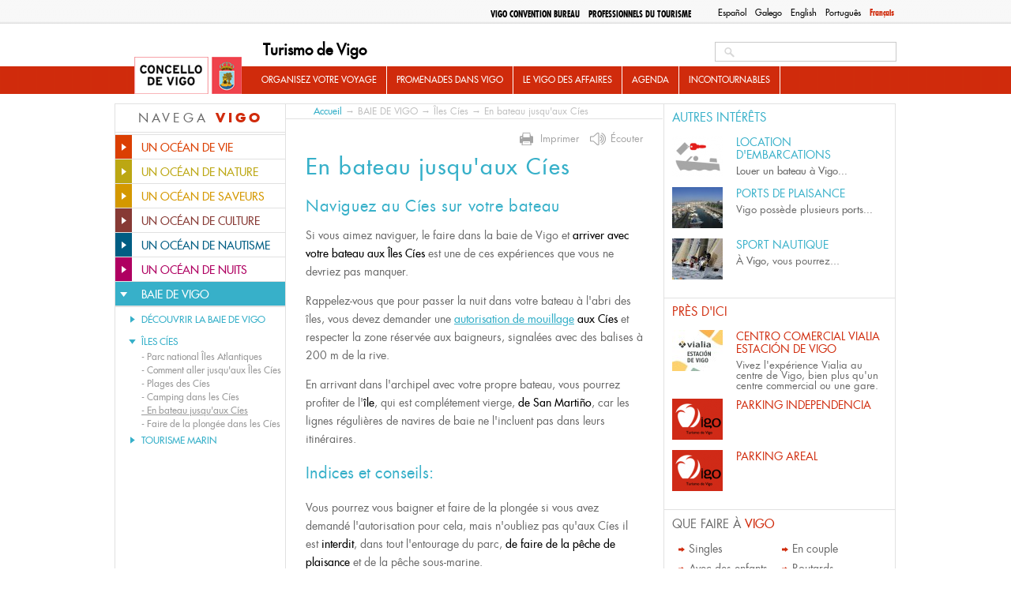

--- FILE ---
content_type: text/html; charset=utf-8
request_url: https://turismodevigo.org/fr/en-bateau-jusquaux-cies
body_size: 14876
content:
<!DOCTYPE html>
<html lang="fr" dir="ltr">


<head>

  <meta charset="utf-8" />
<link rel="shortcut icon" href="https://turismodevigo.org/sites/turismodevigo/themes/turismovigo/favicon.ico" type="image/vnd.microsoft.icon" />
<meta name="description" content="Si vous aimez naviguer, le faire dans la baie de Vigo et arriver avec votre bateau aux Îles Cíes est une de ces expériences que vous ne devriez pas manquer.Rappelez-vous que pour passer la nuit dans votre bateau à l&#039;abri des îles, vous devez demander une autorisation de mouillage aux Cíes et respecter la zone réservée aux baigneurs, signalées avec des balises à 200 m de la" />
<meta name="generator" content="Drupal 7 (https://www.drupal.org)" />
<link rel="canonical" href="https://turismodevigo.org/fr/en-bateau-jusquaux-cies" />
<link rel="shortlink" href="https://turismodevigo.org/fr/node/6757" />
<meta property="og:site_name" content="Turismo de Vigo" />
<meta property="og:type" content="article" />
<meta property="og:url" content="https://turismodevigo.org/fr/en-bateau-jusquaux-cies" />
<meta property="og:title" content="En bateau jusqu&#039;aux Cíes" />
<meta property="og:description" content="Si vous aimez naviguer, le faire dans la baie de Vigo et arriver avec votre bateau aux Îles Cíes est une de ces expériences que vous ne devriez pas manquer.Rappelez-vous que pour passer la nuit dans votre bateau à l&#039;abri des îles, vous devez demander une autorisation de mouillage aux Cíes et respecter la zone réservée aux baigneurs, signalées avec des balises à 200 m de la rive.En arrivant dans l&#039;archipel avec votre propre bateau, vous pourrez profiter de l&#039;île, qui est complétement vierge, de San Martiño, car les lignes régulières de navires de baie ne l&#039;incluent pas dans leurs itinéraires." />
<meta property="og:updated_time" content="2022-10-13T12:52:03+02:00" />
<meta property="article:published_time" content="2012-10-18T18:31:29+02:00" />
<meta property="article:modified_time" content="2022-10-13T12:52:03+02:00" />
  <title>En bateau jusqu'aux Cíes | Turismo de Vigo</title>
  <style type="text/css" media="all">
@import url("https://turismodevigo.org/modules/system/system.base.css?rlqt08");
@import url("https://turismodevigo.org/modules/system/system.menus.css?rlqt08");
@import url("https://turismodevigo.org/modules/system/system.messages.css?rlqt08");
@import url("https://turismodevigo.org/modules/system/system.theme.css?rlqt08");
</style>
<style type="text/css" media="all">
@import url("https://turismodevigo.org/modules/book/book.css?rlqt08");
@import url("https://turismodevigo.org/sites/all/modules/calendar/css/calendar_multiday.css?rlqt08");
@import url("https://turismodevigo.org/modules/field/theme/field.css?rlqt08");
@import url("https://turismodevigo.org/sites/all/modules/i18n_menu_overview/css/i18n_menu_overview.css?rlqt08");
@import url("https://turismodevigo.org/modules/node/node.css?rlqt08");
@import url("https://turismodevigo.org/sites/all/modules/media/modules/media_wysiwyg/css/media_wysiwyg.base.css?rlqt08");
</style>
<style type="text/css" media="all">
@import url("https://turismodevigo.org/sites/all/modules/ctools/css/ctools.css?rlqt08");
@import url("https://turismodevigo.org/sites/all/libraries/fancybox/source/jquery.fancybox.css?rlqt08");
@import url("https://turismodevigo.org/sites/all/modules/ie6nomore/ie6nomore.css?rlqt08");
@import url("https://turismodevigo.org/modules/locale/locale.css?rlqt08");
@import url("https://turismodevigo.org/sites/all/modules/custom_search/custom_search.css?rlqt08");
@import url("https://turismodevigo.org/sites/turismodevigo/files/less/tdv_blocks.gCXmkjJ7Sl42-2n9iCjEntBcBRs30QkihySV5cB9b_8.css?rlqt08");
</style>
<link type="text/css" rel="stylesheet" href="https://fonts.googleapis.com/css?family=Open+Sans:400,700&amp;rlqt08" media="all" />
<style type="text/css" media="all">
@import url("https://turismodevigo.org/sites/turismodevigo/files/less/tdv_youtube.IXX7hrtJSyIe5_2T-r9xY9DIQ8sgT7ji983H2FJIWIQ.css?rlqt08");
@import url("https://turismodevigo.org/sites/all/libraries/leaflet/leaflet.css?rlqt08");
</style>
<style type="text/css" media="all">
@import url("https://turismodevigo.org/sites/turismodevigo/themes/turismovigo/css/reset.css?rlqt08");
@import url("https://turismodevigo.org/sites/turismodevigo/themes/turismovigo/css/fontface.css?rlqt08");
@import url("https://turismodevigo.org/sites/turismodevigo/themes/turismovigo/css/layout.css?rlqt08");
@import url("https://turismodevigo.org/sites/turismodevigo/themes/turismovigo/css/header.css?rlqt08");
@import url("https://turismodevigo.org/sites/turismodevigo/themes/turismovigo/css/search.css?rlqt08");
@import url("https://turismodevigo.org/sites/turismodevigo/themes/turismovigo/css/navigation.css?rlqt08");
@import url("https://turismodevigo.org/sites/turismodevigo/themes/turismovigo/css/highlighted.css?rlqt08");
@import url("https://turismodevigo.org/sites/turismodevigo/themes/turismovigo/css/sidebar-first.css?rlqt08");
@import url("https://turismodevigo.org/sites/turismodevigo/themes/turismovigo/css/content.css?rlqt08");
@import url("https://turismodevigo.org/sites/turismodevigo/themes/turismovigo/css/block-subsections.css?rlqt08");
@import url("https://turismodevigo.org/sites/turismodevigo/themes/turismovigo/css/breadcrumb.css?rlqt08");
@import url("https://turismodevigo.org/sites/turismodevigo/themes/turismovigo/css/sidebar-second.css?rlqt08");
@import url("https://turismodevigo.org/sites/turismodevigo/themes/turismovigo/css/db-views.css?rlqt08");
@import url("https://turismodevigo.org/sites/turismodevigo/themes/turismovigo/css/featured.css?rlqt08");
@import url("https://turismodevigo.org/sites/turismodevigo/themes/turismovigo/css/essential.css?rlqt08");
@import url("https://turismodevigo.org/sites/turismodevigo/themes/turismovigo/css/events.css?rlqt08");
@import url("https://turismodevigo.org/sites/turismodevigo/themes/turismovigo/css/front-blocks.css?rlqt08");
@import url("https://turismodevigo.org/sites/turismodevigo/themes/turismovigo/css/bottom.css?rlqt08");
@import url("https://turismodevigo.org/sites/turismodevigo/themes/turismovigo/css/footer.css?rlqt08");
@import url("https://turismodevigo.org/sites/turismodevigo/themes/turismovigo/css/pager.css?rlqt08");
@import url("https://turismodevigo.org/sites/turismodevigo/themes/turismovigo/css/forms.css?rlqt08");
@import url("https://turismodevigo.org/sites/turismodevigo/themes/turismovigo/css/zone20.css?rlqt08");
@import url("https://turismodevigo.org/sites/turismodevigo/themes/turismovigo/css/vigo-a-tu-medida.css?rlqt08");
@import url("https://turismodevigo.org/sites/turismodevigo/themes/turismovigo/css/que-hacer-en-vigo.css?rlqt08");
@import url("https://turismodevigo.org/sites/turismodevigo/themes/turismovigo/css/views.css?rlqt08");
@import url("https://turismodevigo.org/sites/turismodevigo/themes/turismovigo/css/user.css?rlqt08");
@import url("https://turismodevigo.org/sites/turismodevigo/themes/turismovigo/js/jquery-print-preview-plugin/src/css/print-preview.css?rlqt08");
</style>
<style type="text/css" media="print">
@import url("https://turismodevigo.org/sites/turismodevigo/themes/turismovigo/css/print.css?rlqt08");
</style>
  <script type="text/javascript" src="https://turismodevigo.org/sites/all/modules/jquery_update/replace/jquery/1.7/jquery.min.js?v=1.7.2"></script>
<script type="text/javascript" src="https://turismodevigo.org/misc/jquery-extend-3.4.0.js?v=1.7.2"></script>
<script type="text/javascript" src="https://turismodevigo.org/misc/jquery-html-prefilter-3.5.0-backport.js?v=1.7.2"></script>
<script type="text/javascript" src="https://turismodevigo.org/misc/jquery.once.js?v=1.2"></script>
<script type="text/javascript" src="https://turismodevigo.org/misc/drupal.js?rlqt08"></script>
<script type="text/javascript" src="https://turismodevigo.org/sites/turismodevigo/modules/eu_cookie_compliance/js/jquery.cookie-1.4.1.min.js?v=1.4.1"></script>
<script type="text/javascript" src="https://turismodevigo.org/sites/all/modules/jquery_update/replace/misc/jquery.form.min.js?v=2.69"></script>
<script type="text/javascript" src="https://turismodevigo.org/misc/ajax.js?v=7.92"></script>
<script type="text/javascript" src="https://turismodevigo.org/sites/all/modules/jquery_update/js/jquery_update.js?v=0.0.1"></script>
<script type="text/javascript" src="https://turismodevigo.org/sites/all/modules/admin_menu/admin_devel/admin_devel.js?rlqt08"></script>
<script type="text/javascript" src="https://turismodevigo.org/sites/turismodevigo/files/languages/fr_dIqZ7qGTL5mq5ZpZkWrm0ThM5LS4Z0Hw1iCbu-hlWOk.js?rlqt08"></script>
<script type="text/javascript" src="https://turismodevigo.org/sites/all/modules/fancybox/fancybox.js?rlqt08"></script>
<script type="text/javascript" src="https://turismodevigo.org/sites/all/libraries/fancybox/source/jquery.fancybox.pack.js?rlqt08"></script>
<script type="text/javascript" src="https://turismodevigo.org/sites/all/modules/ie6nomore/ie6nomore.js?rlqt08"></script>
<script type="text/javascript" src="https://turismodevigo.org/sites/all/modules/custom_search/js/custom_search.js?rlqt08"></script>
<script type="text/javascript" src="https://turismodevigo.org/sites/all/modules/views/js/base.js?rlqt08"></script>
<script type="text/javascript" src="https://turismodevigo.org/misc/progress.js?v=7.92"></script>
<script type="text/javascript" src="https://turismodevigo.org/sites/all/modules/views/js/ajax_view.js?rlqt08"></script>
<script type="text/javascript" src="https://turismodevigo.org/sites/all/modules/google_analytics/googleanalytics.js?rlqt08"></script>
<script type="text/javascript">
<!--//--><![CDATA[//><!--
(function(i,s,o,g,r,a,m){i["GoogleAnalyticsObject"]=r;i[r]=i[r]||function(){(i[r].q=i[r].q||[]).push(arguments)},i[r].l=1*new Date();a=s.createElement(o),m=s.getElementsByTagName(o)[0];a.async=1;a.src=g;m.parentNode.insertBefore(a,m)})(window,document,"script","https://www.google-analytics.com/analytics.js","ga");ga("create", "UA-5017968-2", {"cookieDomain":"auto"});ga("send", "pageview");
//--><!]]>
</script>
<script type="text/javascript" src="https://turismodevigo.org/sites/all/modules/fb_likebox/fb_likebox.js?rlqt08"></script>
<script type="text/javascript" src="https://turismodevigo.org/sites/all/libraries/leaflet/leaflet.js?rlqt08"></script>
<script type="text/javascript" src="//accesible-www-turismo.vigo.org/i4tservice/jscm_loader.js" async="async"></script>
<script type="text/javascript" src="https://turismodevigo.org/sites/all/libraries/leaflet-omnivore/leaflet-omnivore.min.js?rlqt08"></script>
<script type="text/javascript" src="https://turismodevigo.org/sites/turismodevigo/themes/turismovigo/js/jquery-print-preview-plugin/src/jquery.print-preview.js?rlqt08"></script>
<script type="text/javascript" src="https://turismodevigo.org/sites/turismodevigo/themes/turismovigo/js/jquery.hoverIntent.minified.js?rlqt08"></script>
<script type="text/javascript" src="https://turismodevigo.org/sites/turismodevigo/themes/turismovigo/js/jquery.cycle.all.js?rlqt08"></script>
<script type="text/javascript" src="https://turismodevigo.org/sites/turismodevigo/themes/turismovigo/js/global.js?rlqt08"></script>
<script type="text/javascript" src="https://turismodevigo.org/sites/turismodevigo/themes/turismovigo/js/menutree.js?rlqt08"></script>
<script type="text/javascript" src="https://turismodevigo.org/sites/turismodevigo/themes/turismovigo/js/front.js?rlqt08"></script>
<script type="text/javascript" src="https://turismodevigo.org/sites/turismodevigo/themes/turismovigo/js/navigation.js?rlqt08"></script>
<script type="text/javascript" src="https://turismodevigo.org/sites/turismodevigo/themes/turismovigo/js/essential.js?rlqt08"></script>
<script type="text/javascript">
<!--//--><![CDATA[//><!--
jQuery.extend(Drupal.settings, {"basePath":"\/","pathPrefix":"fr\/","setHasJsCookie":0,"ajaxPageState":{"theme":"turismovigo","theme_token":"PzwMr8C5vjipmvVeH_hy0SH0D8lAthkBeC_UDR49aJI","jquery_version":"1.7","js":{"sites\/all\/modules\/jquery_update\/replace\/jquery\/1.7\/jquery.min.js":1,"misc\/jquery-extend-3.4.0.js":1,"misc\/jquery-html-prefilter-3.5.0-backport.js":1,"misc\/jquery.once.js":1,"misc\/drupal.js":1,"sites\/turismodevigo\/modules\/eu_cookie_compliance\/js\/jquery.cookie-1.4.1.min.js":1,"sites\/all\/modules\/jquery_update\/replace\/misc\/jquery.form.min.js":1,"misc\/ajax.js":1,"sites\/all\/modules\/jquery_update\/js\/jquery_update.js":1,"sites\/all\/modules\/admin_menu\/admin_devel\/admin_devel.js":1,"public:\/\/languages\/fr_dIqZ7qGTL5mq5ZpZkWrm0ThM5LS4Z0Hw1iCbu-hlWOk.js":1,"sites\/all\/modules\/fancybox\/fancybox.js":1,"sites\/all\/libraries\/fancybox\/source\/jquery.fancybox.pack.js":1,"sites\/all\/modules\/ie6nomore\/ie6nomore.js":1,"sites\/all\/modules\/custom_search\/js\/custom_search.js":1,"sites\/all\/modules\/views\/js\/base.js":1,"misc\/progress.js":1,"sites\/all\/modules\/views\/js\/ajax_view.js":1,"sites\/all\/modules\/google_analytics\/googleanalytics.js":1,"0":1,"sites\/all\/modules\/fb_likebox\/fb_likebox.js":1,"sites\/all\/libraries\/leaflet\/leaflet.js":1,"\/\/accesible-www-turismo.vigo.org\/i4tservice\/jscm_loader.js":1,"sites\/all\/libraries\/leaflet-omnivore\/leaflet-omnivore.min.js":1,"sites\/turismodevigo\/themes\/turismovigo\/js\/jquery-print-preview-plugin\/src\/jquery.print-preview.js":1,"sites\/turismodevigo\/themes\/turismovigo\/js\/jquery.hoverIntent.minified.js":1,"sites\/turismodevigo\/themes\/turismovigo\/js\/jquery.cycle.all.js":1,"sites\/turismodevigo\/themes\/turismovigo\/js\/global.js":1,"sites\/turismodevigo\/themes\/turismovigo\/js\/menutree.js":1,"sites\/turismodevigo\/themes\/turismovigo\/js\/front.js":1,"sites\/turismodevigo\/themes\/turismovigo\/js\/navigation.js":1,"sites\/turismodevigo\/themes\/turismovigo\/js\/essential.js":1},"css":{"modules\/system\/system.base.css":1,"modules\/system\/system.menus.css":1,"modules\/system\/system.messages.css":1,"modules\/system\/system.theme.css":1,"modules\/book\/book.css":1,"sites\/all\/modules\/calendar\/css\/calendar_multiday.css":1,"modules\/field\/theme\/field.css":1,"sites\/all\/modules\/i18n_menu_overview\/css\/i18n_menu_overview.css":1,"modules\/node\/node.css":1,"modules\/search\/search.css":1,"modules\/user\/user.css":1,"sites\/all\/modules\/views\/css\/views.css":1,"sites\/all\/modules\/media\/modules\/media_wysiwyg\/css\/media_wysiwyg.base.css":1,"sites\/all\/modules\/ctools\/css\/ctools.css":1,"sites\/all\/libraries\/fancybox\/source\/jquery.fancybox.css":1,"sites\/all\/modules\/ie6nomore\/ie6nomore.css":1,"modules\/locale\/locale.css":1,"sites\/all\/modules\/custom_search\/custom_search.css":1,"sites\/turismodevigo\/themes\/turismovigo\/css\/tdv_blocks.css.less":1,"https:\/\/fonts.googleapis.com\/css?family=Open+Sans:400,700":1,"sites\/turismodevigo\/themes\/turismovigo\/css\/tdv_youtube.css.less":1,"sites\/all\/libraries\/leaflet\/leaflet.css":1,"sites\/turismodevigo\/themes\/turismovigo\/css\/reset.css":1,"sites\/turismodevigo\/themes\/turismovigo\/css\/fontface.css":1,"sites\/turismodevigo\/themes\/turismovigo\/css\/layout.css":1,"sites\/turismodevigo\/themes\/turismovigo\/css\/header.css":1,"sites\/turismodevigo\/themes\/turismovigo\/css\/search.css":1,"sites\/turismodevigo\/themes\/turismovigo\/css\/navigation.css":1,"sites\/turismodevigo\/themes\/turismovigo\/css\/highlighted.css":1,"sites\/turismodevigo\/themes\/turismovigo\/css\/sidebar-first.css":1,"sites\/turismodevigo\/themes\/turismovigo\/css\/content.css":1,"sites\/turismodevigo\/themes\/turismovigo\/css\/block-subsections.css":1,"sites\/turismodevigo\/themes\/turismovigo\/css\/breadcrumb.css":1,"sites\/turismodevigo\/themes\/turismovigo\/css\/sidebar-second.css":1,"sites\/turismodevigo\/themes\/turismovigo\/css\/db-views.css":1,"sites\/turismodevigo\/themes\/turismovigo\/css\/featured.css":1,"sites\/turismodevigo\/themes\/turismovigo\/css\/essential.css":1,"sites\/turismodevigo\/themes\/turismovigo\/css\/events.css":1,"sites\/turismodevigo\/themes\/turismovigo\/css\/front-blocks.css":1,"sites\/turismodevigo\/themes\/turismovigo\/css\/bottom.css":1,"sites\/turismodevigo\/themes\/turismovigo\/css\/footer.css":1,"sites\/turismodevigo\/themes\/turismovigo\/css\/pager.css":1,"sites\/turismodevigo\/themes\/turismovigo\/css\/forms.css":1,"sites\/turismodevigo\/themes\/turismovigo\/css\/zone20.css":1,"sites\/turismodevigo\/themes\/turismovigo\/css\/vigo-a-tu-medida.css":1,"sites\/turismodevigo\/themes\/turismovigo\/css\/que-hacer-en-vigo.css":1,"sites\/turismodevigo\/themes\/turismovigo\/css\/views.css":1,"sites\/turismodevigo\/themes\/turismovigo\/css\/user.css":1,"sites\/turismodevigo\/themes\/turismovigo\/js\/jquery-print-preview-plugin\/src\/css\/print-preview.css":1,"sites\/turismodevigo\/themes\/turismovigo\/css\/print.css":1}},"fancybox":{"options":{"padding":10,"width":425,"height":355}},"custom_search":{"form_target":"_self","solr":0},"better_exposed_filters":{"views":{"relacionado":{"displays":{"block":{"filters":[]}}},"cercano":{"displays":{"block":{"filters":[]}}},"news":{"displays":{"block":{"filters":[]}}},"tweets":{"displays":{"block":{"filters":[]}}}}},"views":{"ajax_path":"\/fr\/views\/ajax","ajaxViews":{"views_dom_id:169e0b81f7622b5820dd24693f94667f":{"view_name":"news","view_display_id":"block","view_args":"","view_path":"node\/6757","view_base_path":"actualidad","view_dom_id":"169e0b81f7622b5820dd24693f94667f","pager_element":"1"}}},"urlIsAjaxTrusted":{"\/fr\/views\/ajax":true,"\/fr\/en-bateau-jusquaux-cies":true},"googleanalytics":{"trackOutbound":1,"trackMailto":1,"trackDownload":1,"trackDownloadExtensions":"7z|aac|arc|arj|asf|asx|avi|bin|csv|doc(x|m)?|dot(x|m)?|exe|flv|gif|gz|gzip|hqx|jar|jpe?g|js|mp(2|3|4|e?g)|mov(ie)?|msi|msp|pdf|phps|png|ppt(x|m)?|pot(x|m)?|pps(x|m)?|ppam|sld(x|m)?|thmx|qtm?|ra(m|r)?|sea|sit|tar|tgz|torrent|txt|wav|wma|wmv|wpd|xls(x|m|b)?|xlt(x|m)|xlam|xml|z|zip"},"fb_likebox_app_id":"","fb_likebox_language":"en_EN","path_to_images":"\/sites\/turismodevigo\/themes\/turismovigo\/i"});
//--><!]]>
</script>
  <link media="print" type="text/css" rel="stylesheet" href="https://turismodevigo.org/sites/turismodevigo/themes/turismovigo/css/print.css"></head>
<body class="html not-front not-logged-in two-sidebars page-node page-node- page-node-6757 node-type-page i18n-fr menu-mar-vigo-ria" >

    

<div id="page-wrapper" class="	" ><div id="page">
	<header id="header-wrapper" role="banner">
		<div class="center">
			<div id="top">
				<div class="section clearfix" >
					  <div class="region region-top">
    <div id="block-locale-language" class="block block-locale">

    
        
    
  
  <div class="content">
    <ul class="language-switcher-locale-url"><li class="es first"><a href="/es/en-barco-cies" class="language-link" xml:lang="es" title="En barco a Cíes">Español</a></li>
<li class="gl"><a href="/gl/en-barco-cies" class="language-link" xml:lang="gl" title="En barco a Cíes">Galego</a></li>
<li class="en"><a href="/en/cies-islands-boat" class="language-link" xml:lang="en" title="The Cíes Islands by boat">English</a></li>
<li class="pt-pt"><a href="/pt-pt/de-barco-cies" class="language-link" xml:lang="pt-pt" title="De barco a Cíes">Português</a></li>
<li class="fr last active"><a href="/fr/en-bateau-jusquaux-cies" class="language-link active" xml:lang="fr" title="En bateau jusqu&#039;aux Cíes">Français</a></li>
</ul>  </div> <!-- /.content -->

</div> <!-- /.block -->
<div id="block-menu-block-7" class="block block-menu-block">

    
        
    
  
  <div class="content">
    <div class="menu-block-wrapper menu-block-7 menu-name-menu-top-menu parent-mlid-0 menu-level-1">
  <ul class="menu"><li class="first leaf menu-mlid-12453 odd"><a href="/fr/vigo-convention-bureau" class="professionals">Vigo Convention Bureau </a></li><li class="last leaf has-children menu-mlid-12454 professionals even"><a href="/fr/professionnels-du-tourisme" class="professionals">Professionnels du tourisme</a></li></ul></div>
  </div> <!-- /.content -->

</div> <!-- /.block -->
  </div>
				</div>
			</div>

			<a href="/fr" title="Accueil" rel="home" id="logo">
        		<img src="/sites/turismodevigo/themes/turismovigo/i/logo.jpg" alt="Accueil" />
      		</a>

			      			<div id="name-and-slogan">
        			        					          					            				<div id="site-name"><strong>
	              					<a href="/fr" title="Accueil" rel="home"><span>Turismo de Vigo</span></a>
	            				</strong></div>
	          					          			        			
        			      			</div> <!-- /#name-and-slogan -->
    		


			<div id="header">
				<div class="section clearfix">
		    		  <div class="region region-header">
    <div id="block-search-form" class="block block-search">

    
        
    
  
  <div class="content">
    <form class="search-form" role="search" action="/fr/en-bateau-jusquaux-cies" method="post" id="search-block-form" accept-charset="UTF-8"><div><div class="container-inline">
      
    <div class="form-item form-type-textfield form-item-search-block-form">
  <label class="element-invisible" for="edit-search-block-form--2">Search this site </label>
 <input title="Indiquer les termes à rechercher" class="custom-search-box form-text" placeholder="" type="search" placeholder="Chercher..." id="edit-search-block-form--2" name="search_block_form" value="" size="15" maxlength="128" />
</div>
<div class="form-actions form-wrapper" id="edit-actions"><input type="submit" id="edit-submit" name="op" value="Buscar" class="form-submit" /></div><input type="hidden" name="form_build_id" value="form-2jk87tLSxWmke5TRaK28pbXuwEC4_KTBJW-RlwNrqxk" />
<input type="hidden" name="form_id" value="search_block_form" />
</div>
</div></form>  </div> <!-- /.content -->

</div> <!-- /.block -->
  </div>
				</div>
			</div>


	      	<nav id="navigation" role="navigation"><div class="section">
	        	  <div class="region region-mainnav">
    <div id="block-menu-block-3" class="block block-menu-block">

    
        
    
  
  <div class="content">
    <div class="menu-block-wrapper menu-block-3 menu-name-main-menu parent-mlid-0 menu-level-1">
  <ul class="menu"><li class="first expanded menu-mlid-12066 odd has-children"><a href="/fr/organisez-votre-voyage">ORGANISEZ VOTRE VOYAGE</a><ul class="menu"><li class="first expanded menu-mlid-12067 even has-children"><a href="/fr/comment-arriver-vigo">COMMENT ARRIVER À VIGO</a><ul class="menu"><li class="first leaf menu-mlid-12068 odd"><a href="/fr/en-avion-aeroport-de-vigo">En avion / Aéroport de Vigo</a></li><li class="leaf menu-mlid-12069 even"><a href="/fr/en-train-gare-de-vigo">En train / Gare de Vigo</a></li><li class="leaf menu-mlid-12070 odd"><a href="/fr/en-voiture-ou-en-bus">En voiture ou en bus</a></li><li class="leaf menu-mlid-12071 even"><a href="/fr/en-bateau">En bateau</a></li><li class="leaf menu-mlid-12072 odd"><a href="/fr/pied-velo-ou-cheval">À pied, à vélo ou à cheval</a></li><li class="leaf menu-mlid-12073 even"><a href="/fr/depuis-porto">Depuis Porto</a></li><li class="leaf menu-mlid-12074 odd"><a href="/fr/depuis-saint-jacques-de-compostelle-et-la-corogne">Depuis Saint-Jacques-de-Compostelle et La Corogne</a></li><li class="last leaf menu-mlid-12075 even"><a href="/fr/depuis-madrid">Depuis Madrid</a></li></ul></li><li class="expanded menu-mlid-12076 odd has-children"><a href="/fr/comment-se-deplacer-vigo">COMMENT SE DÉPLACER À VIGO</a><ul class="menu"><li class="first leaf menu-mlid-12077 even"><a href="/fr/transports-publics">Transports publics</a></li><li class="leaf menu-mlid-12078 odd"><a href="/fr/camping-car">Camping-car</a></li><li class="expanded menu-mlid-12079 even has-children"><a href="/fr/location-de-vehicules-voitures-de-location-velos-aussi-electriques">Location de véhicules</a><ul class="menu"><li class="first leaf menu-mlid-12080 odd"><a href="/fr/voitures-de-location"> Voitures de location</a></li><li class="leaf menu-mlid-12081 even"><a href="/fr/location-de-velos-aussi-electriques">Location de vélos (aussi électriques)</a></li><li class="last leaf menu-mlid-12082 odd"><a href="/fr/location-dembarcations">Location d'Embarcations</a></li></ul></li><li class="last leaf menu-mlid-12083 even"><a href="/fr/parkings-vigo">Parkings à Vigo</a></li></ul></li><li class="expanded menu-mlid-12084 odd has-children"><a href="/fr/ou-dormir-vigo">OÙ DORMIR À VIGO </a><ul class="menu"><li class="first leaf menu-mlid-12190 even"><a href="/fr/hotels">Hôtels</a></li><li class="leaf menu-mlid-12191 odd"><a href="/fr/pension">Pension</a></li><li class="leaf menu-mlid-12193 even"><a href="/fr/residences-universitaires">Résidences universitaires</a></li><li class="leaf menu-mlid-12194 odd"><a href="/fr/auberges">Auberges de jeunesse</a></li><li class="last leaf menu-mlid-12195 even"><a href="/fr/campings">Campings</a></li></ul></li><li class="last expanded menu-mlid-12197 odd has-children"><a href="/fr/informations-pratiques">Informations pratiques</a><ul class="menu"><li class="first leaf menu-mlid-12198 even"><a href="/fr/conseils-utiles">Conseils utiles</a></li><li class="leaf menu-mlid-12200 odd"><a href="/fr/bureaux-dinformation-touristique">Bureaux d'information touristique</a></li><li class="leaf menu-mlid-12202 even"><a href="/fr/services-pour-les-etrangers">Services pour les étrangers</a></li><li class="leaf menu-mlid-12201 odd"><a href="/fr/services-de-sante-et-urgences">Services de santé et urgences</a></li><li class="leaf menu-mlid-12203 even"><a href="/fr/telephones-utiles">Téléphones utiles</a></li><li class="leaf menu-mlid-12502 odd"><a href="/fr/5-recommandations-que-vous-devriez-considerer-avant-daller-aux-iles-cies">5	RECOMMANDATIONS QUE VOUS DEVRIEZ CONSIDÉRER AVANT D'ALLER AUX ÎLES CIES</a></li><li class="leaf menu-mlid-12503 even"><a href="/fr/5-choses-essentielles-dans-votre-valise">5 CHOSES ESSENTIELLES DANS VOTRE VALISE</a></li><li class="last expanded menu-mlid-13399 odd has-children"><a href="/fr/consigne-bagages">CONSIGNE À BAGAGES</a><ul class="menu"><li class="first last leaf menu-mlid-13403 even"><a href="/fr/vigo-lockers">VIGO LOCKERS</a></li></ul></li></ul></li></ul></li><li class="expanded menu-mlid-12093 odd has-children"><a href="/fr/promenades-dans-vigo">PROMENADES DANS VIGO</a><ul class="menu"><li class="first expanded menu-mlid-12094 even has-children"><a href="/fr/itineraires-urbains"> ITINÉRAIRES URBAINS</a><ul class="menu"><li class="first leaf menu-mlid-12095 odd"><a href="/fr/vigo-en-60-minutes">Vigo en 60 minutes</a></li><li class="leaf menu-mlid-12096 even"><a href="/fr/vigo-historique-en-90-minutes">Vigo historique en 90 minutes</a></li><li class="leaf menu-mlid-12097 odd"><a href="/fr/le-port-en-100-minutes">Le Port en 100 minutes</a></li><li class="leaf menu-mlid-12098 even"><a href="/fr/la-colline-do-castro-en-100-minutes">La colline d'O Castro en 100 minutes</a></li><li class="last expanded menu-mlid-12099 odd has-children"><a href="/fr/promenades-architecturales">Promenades architecturales :</a><ul class="menu"><li class="first leaf menu-mlid-12100 even"><a href="/fr/le-vieux-vigo">LE VIEUX VIGO</a></li><li class="leaf menu-mlid-12101 odd"><a href="/fr/le-vigo-maritime">LE VIGO MARITIME</a></li><li class="leaf menu-mlid-12102 even"><a href="/fr/le-vigo-seigneurial">LE VIGO SEIGNEURIAL</a></li><li class="last leaf menu-mlid-12103 odd"><a href="/fr/le-vigo-dhier-aujourdhui">Le Vigo d'hier à aujourd'hui</a></li></ul></li></ul></li><li class="expanded menu-mlid-12104 even has-children"><a href="/fr/itineraires-naturels">ITINÉRAIRES NATURELS</a><ul class="menu"><li class="first expanded menu-mlid-12105 odd has-children"><a href="/fr/grands-itineraires-de-randonnee">Grands itinéraires de randonnée</a><ul class="menu"><li class="first leaf menu-mlid-12106 even"><a href="/fr/sentier-panoramique-de-vigo-gr-53">Sentier panoramique de Vigo GR-23</a></li><li class="leaf menu-mlid-12107 odd"><a href="/fr/sentier-greas-gr-58">Sentier As Greas GR-58</a></li><li class="last leaf menu-mlid-12108 even"><a href="/fr/sentier-de-leau">Sentier de l'Eau</a></li></ul></li><li class="leaf menu-mlid-12109 odd"><a href="/fr/chemin-de-saint-jacques-de-compostelle-par-vigo">Chemin de Saint-Jacques-de-Compostelle par Vigo</a></li><li class="expanded menu-mlid-12110 even has-children"><a href="/fr/petits-itineraires">Petits itinéraires</a><ul class="menu"><li class="first leaf menu-mlid-12111 odd"><a href="/fr/mont-galineiro-pr-g1">Mont Galiñeiro PR-G1</a></li><li class="leaf menu-mlid-12112 even"><a href="/fr/riviere-eifonso-pr-g5">Rivière Eifonso PR-G5</a></li><li class="leaf menu-mlid-12113 odd"><a href="/fr/mont-alba-outeiros-pr-g9">Mont Alba-Outeiros PR-G9</a></li><li class="last leaf menu-mlid-12114 even"><a href="/fr/sentier-bleu">Sentier bleu</a></li></ul></li><li class="last expanded menu-mlid-12115 odd has-children"><a href="/fr/itineraires-sur-les-iles-cies">Itinéraires sur les Îles Cíes :</a><ul class="menu"><li class="first leaf menu-mlid-12117 even"><a href="/fr/itineraire-du-phare-da-porta">Itinéraire du phare d'A Porta</a></li><li class="leaf menu-mlid-12116 odd"><a href="/fr/itineraire-du-mont-faro">Itinéraire du Mont Faro</a></li><li class="leaf menu-mlid-12118 even"><a href="/fr/itineraire-dalto-del-principe">Itinéraire d'Alto del Príncipe</a></li><li class="last leaf menu-mlid-12119 odd"><a href="/fr/itineraire-du-mont-agudo">Itinéraire du Mont Agudo</a></li></ul></li></ul></li><li class="last expanded menu-mlid-12120 even has-children"><a href="/fr/escapades-vigo">ESCAPADES</a><ul class="menu"><li class="first leaf menu-mlid-12121 odd"><a href="/fr/vigo-en-un-jour">Vigo en un jour</a></li><li class="leaf menu-mlid-12122 even"><a href="/fr/vigo-en-deux-jours">Vigo en deux jours</a></li><li class="last leaf menu-mlid-12123 odd"><a href="/fr/vigo-en-trois-jours">Vigo en trois jours</a></li></ul></li></ul></li><li class="expanded menu-mlid-12490 even has-children"><a href="/fr/le-vigo-des-affaires">Le Vigo des affaires</a><ul class="menu"><li class="first leaf menu-mlid-12493 odd"><a href="/fr/salons-professionnels">Salons professionnels</a></li><li class="leaf menu-mlid-12491 even"><a href="/fr/professionnels-du-tourisme">Professionnels du tourisme</a></li><li class="last leaf menu-mlid-12492 odd"><a href="/fr/vigo-convention-bureau">Vigo Convention Bureau</a></li></ul></li><li class="leaf menu-mlid-12381 even"><a href="/fr/agenda">Agenda</a></li><li class="last expanded menu-mlid-12138 odd has-children"><a href="/fr">INCONTOURNABLES</a><ul class="menu"><li class="first leaf menu-mlid-12139 even"><a href="/fr/10-visitas-imprescindibles">10 VISITES INCONTOURNABLES</a></li><li class="leaf menu-mlid-12140 odd"><a href="/fr/10-experiencias-gastronomicas-impresindibles">10 EXPÉRIENCES GASTRONOMIQUES</a></li><li class="leaf menu-mlid-12141 even"><a href="/fr/10-actividades-al-aire-libre-imprescindibles">10 INCONTOURNABLES NATURE</a></li><li class="last leaf menu-mlid-12143 odd"><a href="/fr/10-calles-imprescindibles">10 RUES INCONTOURNABLES</a></li></ul></li></ul></div>
  </div> <!-- /.content -->

</div> <!-- /.block -->
  </div>

	      	</div></nav> <!-- /.section, /#navigation -->


		</div>
  	</header> <!-- /.section, /#header -->

  	       	<div class="tabs"><div class="center"></div></div>
    
    
    
  	  	
 	<div id="main-wrapper"><div id="main" class="clearfix center">

 		      		<aside id="sidebar-first" class="column sidebar" role="complementary"><div class="section">
        		  <div class="region region-sidebar-first">
    <div id="block-block-1" class="block block-block concello-de-vigo">

    
        
    
  
  <div class="content">
    <a href="http://hoxe.vigo.org" target="_blank"><img src="/sites/turismodevigo/themes/turismovigo/i/concelloVigo.png" alt="Concello de Vigo" /></a>  </div> <!-- /.content -->

</div> <!-- /.block -->
<nav id="block-menu-menu-mar-de-vigo" class="block block-menu-block">

  	<header>  
  		  		    		<h1>Navega <strong>Vigo</strong></h1>
  		  		  	</header>
  
  
  	<div class="content">
    	<div class="menu-block-wrapper menu-block-5 menu-name-menu-mar-de-vigo parent-mlid-0 menu-level-1">
  <ul class="menu"><li class="first expanded menu-mlid-12234 even has-children vigo-life depth_1"><a href="/fr/un-ocean-de-vie" title="Tourisme urbain" class="vigo-life"><span class="side"></span><span class="wrapper"><span class="title">UN OCÉAN DE VIE</span><span class="subtitle">Tourisme urbain</span></span></a><ul class="menu"><li class="first expanded menu-mlid-12350 odd has-children depth_2"><span class="trail"></span><a href="/fr/la-ville-de-vigo">La ville de Vigo</a><ul class="menu"><li class="first leaf menu-mlid-12377 even depth_3"><a href="/fr/10-calles-imprescindibles">- <span>10 Rues incontournables</span></a></li><li class="expanded menu-mlid-12356 odd has-children depth_3"><a href="/fr/le-centre-de-vigo">- <span>Le centre de Vigo</span></a><ul class="menu"><li class="first leaf menu-mlid-12357 even depth_4"><a href="/fr/quartier-historique">· <span>Quartier historique</span></a></li><li class="last leaf menu-mlid-12358 odd depth_4"><a href="/fr/el-ensanche-0">· <span>El Ensanche</span></a></li></ul></li><li class="last leaf menu-mlid-12359 even depth_3"><a href="/fr/les-quartiers-de-vigo">- <span>Les quartiers de Vigo</span></a></li></ul></li><li class="expanded menu-mlid-12351 odd has-children depth_2"><span class="trail"></span><a href="/fr/leche-vitrines-vigo">Lèche-vitrines à Vigo</a><ul class="menu"><li class="first leaf menu-mlid-12360 even depth_3"><a href="/fr/centres-commerciaux-ciel-ouvert">- <span>Centres commerciaux à ciel ouvert</span></a></li><li class="leaf menu-mlid-12361 odd depth_3"><a href="/fr/centres-commerciaux">- <span>Centres commerciaux</span></a></li><li class="leaf menu-mlid-12362 even depth_3"><a href="/fr/artisanat">- <span>Artisanat</span></a></li><li class="leaf menu-mlid-12363 odd depth_3"><a href="/fr/galeries-dart-et-antiquaires">- <span>Galeries d'art et antiquaires</span></a></li><li class="leaf menu-mlid-12364 even depth_3"><a href="/fr/marches-hebdomadaires-en-plein-air">- <span>Marchés hebdomadaires en plein air</span></a></li><li class="leaf menu-mlid-12366 odd depth_3"><a href="/fr/postes-ambulants">- <span>Postes ambulants</span></a></li><li class="last leaf menu-mlid-12367 even depth_3"><a href="/fr/marches-cntrauxachats-typiques-vigomarches">- <span>Marchés cntraux</span></a></li></ul></li><li class="leaf menu-mlid-12352 odd depth_2"><span class="trail"></span><a href="/fr/parcs-de-vigo">Parcs de Vigo</a></li><li class="expanded menu-mlid-12353 even has-children depth_2"><span class="trail"></span><a href="/fr/le-vigo-industriel">Le Vigo industriel</a><ul class="menu"><li class="first leaf menu-mlid-12368 odd depth_3"><a href="/fr/le-vigo-naval">- <span>Le Vigo naval</span></a></li><li class="leaf menu-mlid-12369 even depth_3"><a href="/fr/vigo-ville-de-peche">- <span>Vigo, ville de pêche</span></a></li><li class="leaf menu-mlid-12370 odd depth_3"><a href="/fr/lindustrie-de-la-conserve">- <span>L'industrie de la conserve</span></a></li><li class="leaf menu-mlid-12371 even depth_3"><a href="/fr/le-froid-industriel">- <span>Le Froid industriel</span></a></li><li class="leaf menu-mlid-12372 odd depth_3"><a href="/fr/le-vigo-moteur">- <span>Le Vigo à moteur</span></a></li><li class="leaf menu-mlid-12373 even depth_3"><a href="/fr/le-vigo-innovation">- <span>Le Vigo Innovation</span></a></li><li class="last expanded menu-mlid-12374 odd has-children depth_3"><a href="/fr/le-vigo-des-affaires">- <span>Le Vigo des affaires</span></a><ul class="menu"><li class="first last leaf menu-mlid-12375 even depth_4"><a href="/fr/salons-professionnels">· <span>Salons professionnels</span></a></li></ul></li></ul></li><li class="leaf menu-mlid-12354 odd depth_2"><span class="trail"></span><a href="/fr/ville-universitaire">Ville universitaire</a></li><li class="last leaf menu-mlid-12355 even depth_2"><span class="trail"></span><a href="/fr/vigo-ville-de-ligue-1">Vigo, ville de ligue 1</a></li></ul></li><li class="expanded menu-mlid-12235 odd has-children vigo-nature depth_1"><a href="/fr/un-ocean-de-nature" title="Tourisme actif" class="vigo-nature"><span class="side"></span><span class="wrapper"><span class="title">Un océan de nature</span><span class="subtitle">Tourisme actif</span></span></a><ul class="menu"><li class="first leaf menu-mlid-12378 even depth_2"><span class="trail"></span><a href="/fr/10-actividades-al-aire-libre-imprescindibles">10 Plans en plein air incontournables</a></li><li class="expanded menu-mlid-12236 odd has-children depth_2"><span class="trail"></span><a href="/fr/parc-national">Parc national</a><ul class="menu"><li class="first leaf menu-mlid-12244 even depth_3"><a href="/fr/iles-cies">- <span>Îles Cíes</span></a></li><li class="last leaf menu-mlid-12245 odd depth_3"><a href="/fr/centre-dinterpretation-du-pn-des-iles-atlantiques">- <span>Centre d'Interprétation</span></a></li></ul></li><li class="leaf menu-mlid-12237 even depth_2"><span class="trail"></span><a href="/fr/parcs-forestiers">Parcs forestiers</a></li><li class="leaf menu-mlid-12238 odd depth_2"><span class="trail"></span><a href="/fr/plages-de-vigo">Plages de Vigo</a></li><li class="leaf menu-mlid-12239 even depth_2"><span class="trail"></span><a href="/fr/randonnee">Randonnée</a></li><li class="leaf menu-mlid-12240 odd depth_2"><span class="trail"></span><a href="/fr/cyclotourisme">Cyclotourisme</a></li><li class="expanded menu-mlid-12241 even has-children depth_2"><span class="trail"></span><a href="/fr/sport-vigo">Sport à Vigo</a><ul class="menu"><li class="first leaf menu-mlid-12246 odd depth_3"><a href="/fr/foot">- <span>Foot</span></a></li><li class="leaf menu-mlid-12247 even depth_3"><a href="/fr/skate-patinage">- <span>Skate & Patinage</span></a></li><li class="leaf menu-mlid-12248 odd depth_3"><a href="/fr/natation">- <span>Natation</span></a></li><li class="leaf menu-mlid-12249 even depth_3"><a href="/fr/golf">- <span>Golf</span></a></li><li class="leaf menu-mlid-12250 odd depth_3"><a href="/fr/running">- <span>Running</span></a></li><li class="leaf menu-mlid-12251 even depth_3"><a href="/fr/tennis-padel-et-squash">- <span>Tennis, padel et squash</span></a></li><li class="last leaf menu-mlid-12252 odd depth_3"><a href="/fr/equitation">- <span>Équitation</span></a></li></ul></li><li class="last leaf menu-mlid-12242 even depth_2"><span class="trail"></span><a href="/fr/aventure-vigo">Aventure à Vigo</a></li></ul></li><li class="expanded menu-mlid-12260 odd has-children vigo-flavors depth_1"><a href="/fr/un-ocean-de-saveurs" title="Gastronomie de Vigo" class="vigo-flavors"><span class="side"></span><span class="wrapper"><span class="title">Un océan de saveurs</span><span class="subtitle">Gastronomie de Vigo</span></span></a><ul class="menu"><li class="first leaf menu-mlid-12380 even depth_2"><span class="trail"></span><a href="/fr/10-experiencias-gastronomicas-impresindibles">10 Expériences gastronomiques</a></li><li class="leaf menu-mlid-12253 odd depth_2"><span class="trail"></span><a href="/fr/histoire-gastronomiquecuisine-galicienne-vigocuisine-traditionnelle">Histoire gastronomique</a></li><li class="expanded menu-mlid-12254 even has-children depth_2"><span class="trail"></span><a href="/fr/produits-typiques">Produits typiques</a><ul class="menu"><li class="first leaf menu-mlid-12261 odd depth_3"><a href="/fr/produits-de-la-mer">- <span>Produits de la mer</span></a></li><li class="last leaf menu-mlid-12262 even depth_3"><a href="/fr/produits-du-terroir">- <span>Produits du terroir</span></a></li></ul></li><li class="leaf menu-mlid-12255 odd depth_2"><span class="trail"></span><a href="/fr/recettes-de-vigoplats-typiquesrepas-traditionnel">Recettes de Vigo</a></li><li class="expanded menu-mlid-12256 even has-children depth_2"><span class="trail"></span><a href="/fr/manger-vigozones-gastronomiquesrestaurants">Manger à Vigo</a><ul class="menu"><li class="first leaf menu-mlid-12263 odd depth_3"><a href="/fr/pour-manger">- <span>Pour manger</span></a></li><li class="leaf menu-mlid-12273 even depth_3"><a href="/fr/emporter">- <span>À emporter</span></a></li><li class="leaf menu-mlid-12274 odd depth_3"><a href="/fr/pour-grignoter">- <span>Pour grignoter</span></a></li><li class="last leaf menu-mlid-12266 even depth_3"><a href="/fr/sandwichs">- <span>Sandwichs</span></a></li></ul></li><li class="expanded menu-mlid-12257 odd has-children depth_2"><span class="trail"></span><a href="/fr/fetes-gastronomiques-fetes-culinaires-tradition">Fêtes gastronomiques</a><ul class="menu"><li class="first leaf menu-mlid-12267 even depth_3"><a href="/fr/fiesta-del-mejillon">- <span>Fiesta del Mejillón</span></a></li><li class="last leaf menu-mlid-12269 odd depth_3"><a href="/fr/fiesta-de-la-sardina">- <span>Fiesta de la Sardina</span></a></li></ul></li><li class="leaf menu-mlid-12258 even depth_2"><span class="trail"></span><a href="/fr/marches-cntrauxachats-typiques-vigomarches">Marchés cntraux</a></li><li class="last expanded menu-mlid-12259 odd has-children depth_2"><span class="trail"></span><a href="/fr/gastronomie-pour-curieuxtrucs-de-la-cuisine-galicienne">Gastronomie pour curieux</a><ul class="menu"><li class="first leaf menu-mlid-12272 even depth_3"><a href="/fr/mini-dictionnaire-gastronomique">- <span>Mini dictionnaire gastronomique</span></a></li><li class="last leaf menu-mlid-12271 odd depth_3"><a href="/fr/questions-frequentes-sur-les-produits">- <span>Questions fréquentes sur les produits</span></a></li></ul></li></ul></li><li class="expanded menu-mlid-12275 even has-children vigo-culture depth_1"><a href="/fr/un-ocean-de-culture" title="Tourisme culturel" class="vigo-culture"><span class="side"></span><span class="wrapper"><span class="title">Un océan de culture</span><span class="subtitle">Tourisme culturel</span></span></a><ul class="menu"><li class="first leaf menu-mlid-12276 odd depth_2"><span class="trail"></span><a href="/fr/musees-et-expositions">Musées et expositions</a></li><li class="expanded menu-mlid-12277 even has-children depth_2"><span class="trail"></span><a href="/fr/musique-et-spectacles-vigo">Musique et spectacles à Vigo</a><ul class="menu"><li class="first leaf menu-mlid-12283 odd depth_3"><a href="/fr/espaces-pour-spectacles-et-concerts">- <span>Espaces pour spectacles et concerts</span></a></li><li class="leaf menu-mlid-12284 even depth_3"><a href="/fr/endroits-pour-ecouter-de-la-musique-en-direct">- <span>Endroits pour écouter de la musique en direct</span></a></li><li class="last leaf menu-mlid-12285 odd depth_3"><a href="/fr/grands-concerts-et-festivals">- <span>Grands concerts et festivals</span></a></li></ul></li><li class="expanded menu-mlid-12278 even has-children depth_2"><span class="trail"></span><a href="/fr/le-vigo-monumental">Le Vigo monumental</a><ul class="menu"><li class="first expanded menu-mlid-12286 odd has-children depth_3"><a href="/fr/batiments-emblematiques">- <span>Bâtiments emblématiques</span></a><ul class="menu"><li class="first expanded menu-mlid-12287 even has-children depth_4"><a href="/fr/architecture-civile">· <span>Architecture civile</span></a><ul class="menu"><li class="first leaf menu-mlid-12288 odd depth_5"><a href="/fr/pazo-de-san-roque">· <span>Pazo de San Roque</span></a></li><li class="leaf menu-mlid-12289 even depth_5"><a href="/fr/pont-medieval-de-sardoma">· <span>Pont médiéval de Sárdoma</span></a></li><li class="leaf menu-mlid-12290 odd depth_5"><a href="/fr/lycee-santa-irene">· <span>Lycée Santa Irene</span></a></li><li class="last leaf menu-mlid-12291 even depth_5"><a href="/fr/ecoles-nieto">· <span>Écoles Nieto</span></a></li></ul></li><li class="last leaf menu-mlid-12292 odd depth_4"><a href="/fr/architecture-religieuse">· <span>Architecture religieuse</span></a></li></ul></li><li class="leaf menu-mlid-12293 even depth_3"><a href="/fr/monuments-de-vigo">- <span>Monuments de Vigo</span></a></li><li class="last leaf menu-mlid-12294 odd depth_3"><a href="/fr/archeologie-vigo">- <span>Archéologie à Vigo</span></a></li></ul></li><li class="leaf menu-mlid-12279 even depth_2"><span class="trail"></span><a href="/fr/le-vigo-litteraire">Le Vigo littéraire</a></li><li class="expanded menu-mlid-12280 odd has-children depth_2"><span class="trail"></span><a href="/fr/identite-et-tradition">Identité et tradition</a><ul class="menu"><li class="first leaf menu-mlid-12295 even depth_3"><a href="/fr/ethnographie-de-vigo">- <span>Ethnographie de Vigo</span></a></li><li class="expanded menu-mlid-12296 odd has-children depth_3"><a href="/fr/folklore-musique-et-danses-regionales">- <span>Folklore: Musique et danses régionales</span></a><ul class="menu"><li class="first leaf menu-mlid-12297 even depth_4"><a href="/fr/serans">· <span>Seráns</span></a></li><li class="leaf menu-mlid-12298 odd depth_4"><a href="/fr/concours-de-cantos-de-taberna">· <span>Concours de cantos de taberna</span></a></li><li class="leaf menu-mlid-12299 even depth_4"><a href="/fr/regueifas">· <span>Regueifas</span></a></li><li class="last leaf menu-mlid-12300 odd depth_4"><a href="/fr/danses-traditionnelles-vigo">· <span>Danses traditionnelles à Vigo</span></a></li></ul></li><li class="last leaf menu-mlid-12301 even depth_3"><a href="/fr/fanfares">- <span>Fanfares</span></a></li></ul></li><li class="expanded menu-mlid-12281 odd has-children depth_2"><span class="trail"></span><a href="/fr/fetes-populaires">Fêtes populaires</a><ul class="menu"><li class="first leaf menu-mlid-12302 even depth_3"><a href="/fr/fetes-du-cristo-de-la-victoria">- <span>Fêtes du Cristo de la Victoria</span></a></li><li class="leaf menu-mlid-12303 odd depth_3"><a href="/fr/la-reconquista">- <span>La Reconquista</span></a></li><li class="leaf menu-mlid-12304 even depth_3"><a href="/fr/fete-dos-maios">- <span>Fête d'Os Maios</span></a></li><li class="leaf menu-mlid-12305 odd depth_3"><a href="/fr/fetes-de-bouzas">- <span>Fêtes de Bouzas</span></a></li><li class="leaf menu-mlid-12306 even depth_3"><a href="/fr/fetes-de-carmen">- <span>Fêtes de Carmen</span></a></li><li class="leaf menu-mlid-12307 odd depth_3"><a href="/fr/san-blas">- <span>San Blas</span></a></li><li class="leaf menu-mlid-12308 even depth_3"><a href="/fr/san-roque">- <span>San Roque</span></a></li><li class="leaf menu-mlid-12309 odd depth_3"><a href="/fr/fetes-de-santa-baia">- <span>Fêtes de Santa Baia</span></a></li><li class="last leaf menu-mlid-12310 even depth_3"><a href="/fr/santa-ana-de-beade">- <span>Santa Ana de Beade</span></a></li></ul></li><li class="last leaf menu-mlid-12282 odd depth_2"><span class="trail"></span><a href="/fr/le-vigo-contreculture">Le Vigo contreculture</a></li></ul></li><li class="expanded menu-mlid-12311 even has-children vigo-nautic depth_1"><a href="/fr/un-ocean-de-nautisme" title="Tourisme nautique" class="vigo-nautic"><span class="side"></span><span class="wrapper"><span class="title">Un océan de nautisme</span><span class="subtitle">Tourisme nautique</span></span></a><ul class="menu"><li class="first leaf menu-mlid-12312 odd depth_2"><span class="trail"></span><a href="/fr/ports-de-plaisance">Ports de plaisance</a></li><li class="leaf menu-mlid-12313 even depth_2"><span class="trail"></span><a href="/fr/sport-nautique">Sport nautique</a></li><li class="last leaf menu-mlid-12314 odd depth_2"><span class="trail"></span><a href="/fr/formation-nautique">Formation nautique</a></li></ul></li><li class="expanded menu-mlid-12315 even has-children vigo-night depth_1"><a href="/fr/un-ocean-de-nuitssortir-vigoloisir-nocturne" title="Sortir à vigo" class="vigo-night"><span class="side"></span><span class="wrapper"><span class="title">Un océan de nuits</span><span class="subtitle">Sortir à vigo</span></span></a><ul class="menu"><li class="first expanded menu-mlid-12316 odd has-children depth_2"><span class="trail"></span><a href="/fr/la-nuit-de-vigo">La nuit de vigo</a><ul class="menu"><li class="first leaf menu-mlid-12319 even depth_3"><a href="/fr/la-nuit-au-quartier-historique">- <span>La nuit au quartier historique</span></a></li><li class="leaf menu-mlid-12320 odd depth_3"><a href="/fr/la-nuit-churruca">- <span>La nuit à Churruca</span></a></li><li class="leaf menu-mlid-12321 even depth_3"><a href="/fr/la-nuit-arenal">- <span>La nuit à Arenal</span></a></li><li class="leaf menu-mlid-12322 odd depth_3"><a href="/fr/la-nuit-de-lalameda-montero-rios">- <span>La nuit de l'Alameda-Montero Ríos</span></a></li><li class="last leaf menu-mlid-12323 even depth_3"><a href="/fr/la-nuit-samil-beiramar">- <span>La nuit à Samil-Beiramar</span></a></li></ul></li><li class="expanded menu-mlid-12317 odd has-children depth_2"><span class="trail"></span><a href="/fr/plans-speciaux-nuits-vip-loisir-alternatif">Plans spéciaux</a><ul class="menu"><li class="first leaf menu-mlid-12324 even depth_3"><a href="/fr/fetes-en-bateau">- <span>Fêtes en bateau</span></a></li><li class="leaf menu-mlid-12325 odd depth_3"><a href="/fr/promenades-nocturnes">- <span>Promenades nocturnes</span></a></li><li class="last leaf menu-mlid-12326 even depth_3"><a href="/fr/couchers-de-soleil-vigo">- <span>Couchers de soleil à Vigo</span></a></li></ul></li><li class="last expanded menu-mlid-12318 odd has-children depth_2"><span class="trail"></span><a href="/fr/nuits-traditionnelles">Nuits traditionnelles</a><ul class="menu"><li class="first leaf menu-mlid-12327 even depth_3"><a href="/fr/nuit-de-la-san-xoan">- <span>Nuit de la San Xoán</span></a></li><li class="leaf menu-mlid-12328 odd depth_3"><a href="/fr/samhain">- <span>Samhain</span></a></li><li class="last leaf menu-mlid-12329 even depth_3"><a href="/fr/bals-de-carnaval">- <span>Bals de Carnaval</span></a></li></ul></li></ul></li><li class="last expanded active-trail menu-mlid-12331 odd has-children vigo-ria active-trail depth_1"><a href="/fr/baie-de-vigo" title="Îles cíes" class="vigo-ria active-trail"><span class="side"></span><span class="wrapper"><span class="title">BAIE DE VIGO</span><span class="subtitle">Îles cíes</span></span></a><ul class="menu"><li class="first expanded menu-mlid-12332 even has-children depth_2"><span class="trail"></span><a href="/fr/decouvrir-la-baie-de-vigo">Découvrir la baie de Vigo</a><ul class="menu"><li class="first expanded menu-mlid-12335 odd has-children depth_3"><a href="/fr/se-deplacer-dans-la-baie">- <span>Se déplacer dans la baie</span></a><ul class="menu"><li class="first leaf menu-mlid-12336 even depth_4"><a href="/fr/gare-maritime-de-la-baie">· <span>Gare maritime de la baie</span></a></li><li class="last leaf menu-mlid-12337 odd depth_4"><a href="/fr/compagnies-maritimes">· <span>Compagnies maritimes</span></a></li></ul></li><li class="leaf menu-mlid-12338 even depth_3"><a href="/fr/littoral-de-la-baie-de-vigo">- <span>Littoral de la Baie de Vigo</span></a></li><li class="last expanded menu-mlid-12339 odd has-children depth_3"><a href="/fr/epaves">- <span>Épaves</span></a><ul class="menu"><li class="first leaf menu-mlid-12340 even depth_4"><a href="/fr/la-bataille-de-rande">· <span>La Bataille de Rande</span></a></li><li class="last leaf menu-mlid-12341 odd depth_4"><a href="/fr/faire-de-la-plongee-dans-la-baie-de-vigo">· <span>Faire de la plongée dans la Baie de Vigo</span></a></li></ul></li></ul></li><li class="expanded active-trail menu-mlid-12333 even has-children active-trail depth_2"><span class="trail"></span><a href="/fr/iles-cies" class="active-trail">Îles Cíes</a><ul class="menu"><li class="first leaf menu-mlid-12342 odd depth_3"><a href="/fr/parc-national-iles-atlantiques">- <span>Parc national Îles Atlantiques</span></a></li><li class="leaf menu-mlid-12343 even depth_3"><a href="/fr/comment-aller-jusquaux-iles-cies">- <span>Comment aller jusqu'aux Îles Cíes</span></a></li><li class="leaf menu-mlid-12344 odd depth_3"><a href="/fr/plages-des-cies">- <span>Plages des Cíes</span></a></li><li class="leaf menu-mlid-12345 even depth_3"><a href="/fr/camping-dans-les-cies">- <span>Camping dans les Cíes</span></a></li><li class="leaf active-trail active menu-mlid-12346 odd active-trail depth_3"><a href="/fr/en-bateau-jusquaux-cies" class="active-trail active">- <span>En bateau jusqu'aux Cíes</span></a></li><li class="last leaf menu-mlid-12347 even depth_3"><a href="/fr/faire-de-la-plongee-dans-les-cies">- <span>Faire de la plongée dans les Cíes</span></a></li></ul></li><li class="last expanded menu-mlid-12334 odd has-children depth_2"><span class="trail"></span><a href="/fr/tourisme-marin">Tourisme marin</a><ul class="menu"><li class="first leaf menu-mlid-12348 even depth_3"><a href="/fr/bateas">- <span>Bateas</span></a></li><li class="last leaf menu-mlid-12349 odd depth_3"><a href="/fr/quartiers-marins">- <span>Quartiers marins</span></a></li></ul></li></ul></li></ul></div>
  	</div> <!-- /.content -->
</nav> <!-- /.block -->
  </div>
      		</div></aside> <!-- /.section, /#sidebar-first -->
    	
 		<div id="main-column">
		    <div id="content" class="column" role="main"><div class="section ">
		      		        			<div id="breadcrumb"><a href="https://turismodevigo.org/fr" title="Accueil" class="root">Accueil</a> → <a href="/fr/baie-de-vigo" title="Îles cíes" class="vigo-ria">BAIE DE VIGO</a> → <a href="/fr/iles-cies">Îles Cíes</a> → En bateau jusqu&#039;aux Cíes</div>
	     	 		
	     	 		
	      		
			      	<div id="readspeaker-wrapper">
			      		<div id="xp1"></div>
			      		<div style="clear:both"></div>
			      	</div>

	      			  <div class="region region-content">
    <div id="block-system-main" class="block block-system">

    
        
    
  
  <div class="content">
    

<article id="node-6757" class="node node-page  clearfix">
    
  	

	<div class="node-tools rs_skip rs_preserve">

		<!-- AddThis Button BEGIN -->
		<div class="addthis_toolbox addthis_default_style ">

		<a class="addthis_button_facebook"></a>
		<a class="addthis_button_twitter"></a>
		<a class="addthis_button_pinterest_share"></a>
		<a class="addthis_button_google_plusone_share"></a>
		<a class="addthis_button_email"></a>
		<a class="addthis_button_compact"></a>
		</div>
		<script type="text/javascript" src="https://s7.addthis.com/js/300/addthis_widget.js#pubid=xa-505490a107bca7ed"></script>
		<!-- AddThis Button END -->



		<a href="#" class="print-preview link">
			 Imprimer		</a>

		
				
		<a href="#" data-insuit-reader="textoleer" class="read-content link" accesskey="l" title="(Access Key: 'L')" >
					 Écouter				</a>

	</div>

  	<div id="textoleer">
		<header>
										<h1 class="title" id="page-title">En bateau jusqu&#039;aux Cíes</h1>
								
		
							<h2 class="subtitle" id="page-subtitle"><div class="field field-name-field-subtitle field-type-text field-label-hidden"><div class="field-items"><div class="field-item even">Naviguez au Cíes sur votre bateau</div></div></div></h2>
					
		
		
		
					</header>
	  

	  <div class="content">
		<div class="field field-name-body field-type-text-with-summary field-label-hidden"><div class="field-items"><div class="field-item even"><p>
</p><p>Si vous aimez naviguer, le faire dans la baie de Vigo et <strong>arriver avec votre bateau aux Îles Cíes</strong> est une de ces expériences que vous ne devriez pas manquer.</p>
<p>Rappelez-vous que pour passer la nuit dans votre bateau à l'abri des îles, vous devez demander une <a href="http://www.iatlanticas.es/index.php?option=com_wrapper&amp;view=wrapper&amp;Itemid=200077&amp;lang=es"><strong>autorisation de mouillage</strong></a><strong> aux Cíes</strong> et respecter la zone réservée aux baigneurs, signalées avec des balises à 200 m de la rive.</p>
<p>En arrivant dans l'archipel avec votre propre bateau, vous pourrez profiter de l'<strong>île</strong>, qui est complétement vierge,<strong> de San Martiño</strong>, car les lignes régulières de navires de baie ne l'incluent pas dans leurs itinéraires.   </p>
</div></div></div><div class="field field-name-field-tips field-type-text-long field-label-above"><div class="field-label">Indices et conseils:&nbsp;</div><div class="field-items"><div class="field-item even"><p>
</p><p>Vous pourrez vous baigner et faire de la plongée si vous avez demandé l'autorisation pour cela, mais n'oubliez pas qu'aux Cíes il est <strong>interdit</strong>, dans tout l'entourage du parc, <strong>de faire de la pêche de plaisance </strong>et de la pêche sous-marine.</p>
</div></div></div>
<div class="field field-name-field-pictures field-type-image field-label-above">
      <div class="field-label">Galerie d&#039;images:&nbsp;</div>
    <div class="field-items">
          <div class="field-item even"><a href="https://turismodevigo.org/sites/turismodevigo/files/styles/large/public/vigo_como_llegar_islas_cies_barco_0.jpg?itok=HOcPPjec" title="En bateau jusqu&#039;aux Cíes" class="fancybox" data-fancybox-group="gallery-post-6757"><img src="https://turismodevigo.org/sites/turismodevigo/files/styles/thumb_list/public/vigo_como_llegar_islas_cies_barco_0.jpg?itok=qifTYtRv" width="113" height="96" alt="Turismo de Vigo" title="" /></a></div>
      </div>
  <div class="clearfix"></div>
</div>
		
			
				  <div class="practicalinfo-wrapper">
			<div class="field">
				<h2 class="field-label">
					Informations pratiques				</h2>  
			</div>
			
			
			
			<div class="practicalinfo-content">
				<div class="bevel"></div>
									
					<ul class="address">
						<li class="title section-color">
							      
						</li>
						<li>
							      
						</li>
						<li>
							      
						</li>
						<li>
											 	     
						</li>
						<li>
														      
						</li>
					</ul>
								
				 					<div class="practicalinfo-text">
						<div class="field field-name-field-practical-info field-type-text-long field-label-hidden"><div class="field-items"><div class="field-item even"><p>
</p><p><strong>Permisos para fondear en Cíes:</strong> <a href="http://www.iatlanticas.es/index.php?option=com_wrapper&amp;view=wrapper&amp;Itemid=200077&amp;lang=es">Solicitar permiso online</a></p>
</div></div></div>					</div>
								
				
								
				
							</div>
		  </div>
			  </div> <!-- /.content -->
  </div> <!-- /.textoleer -->
  
    
</article> <!-- /.node -->
  </div> <!-- /.content -->

</div> <!-- /.block -->
  </div>

				

		      			    </div></div> <!-- /.section, /#content -->


		    		      	<aside id="sidebar-second" class="column sidebar" role="complementary"><div class="section">
		        	  <div class="region region-sidebar-second">
    <section id="block-views-relacionado-block" class="block block-views">

 	<header>
	 	<h2>
	 		Autres intérêts 			 		
	 	</h2>	 	
 	</header>
 

  <div class="content">
    <div class="view view-relacionado view-id-relacionado view-display-id-block view-dom-id-9e7ff8dbac164937e8f4a1f067255eae">
        
  
  
      <div class="view-content">
        <div class="views-row views-row-1 views-row-odd views-row-first">
    
	
	
<div class="picture">
	<div class="views-field views-field-field-topmenu-image"><div class="field-content"><a href="/fr/location-dembarcations"><img src="https://turismodevigo.org/sites/turismodevigo/files/styles/sidebar_thumb/public/vigo-alquiler-embarcaciones.png?itok=ns-36ao4" width="64" height="52" alt="Turismo de Vigo" /></a></div></div>	
</div>
	

<div class="wrapper">
	<div class="views-field views-field-title"><span class="field-content"><a href="/fr/location-dembarcations">Location d&#039;Embarcations</a></span></div><div class="views-field views-field-body"><div class="field-content"><p>
</p><p><strong>Louer un bateau à Vigo...</strong></p></div></div></div>
<div class="clearfix"></div>  </div>
  <div class="views-row views-row-2 views-row-even">
    
	
	
<div class="picture">
	<div class="views-field views-field-field-topmenu-image"><div class="field-content"><a href="/fr/node/495"><img src="https://turismodevigo.org/sites/turismodevigo/files/styles/sidebar_thumb/public/vigo_nautico_1.jpg?itok=-OPQ6uox" width="64" height="52" alt="Turismo de Vigo" /></a></div></div>	
</div>
	

<div class="wrapper">
	<div class="views-field views-field-title"><span class="field-content"><a href="/fr/ports-de-plaisance">Ports de plaisance</a></span></div><div class="views-field views-field-body"><div class="field-content"><p>
</p><p>Vigo possède plusieurs <strong>ports...</strong></p></div></div></div>
<div class="clearfix"></div>  </div>
  <div class="views-row views-row-3 views-row-odd views-row-last">
    
	
	
<div class="picture">
	<div class="views-field views-field-field-topmenu-image"><div class="field-content"><a href="/fr/node/496"><img src="https://turismodevigo.org/sites/turismodevigo/files/styles/sidebar_thumb/public/vigo_deporte_nautico.jpg?itok=9DjxrklI" width="64" height="52" alt="Turismo de Vigo" /></a></div></div>	
</div>
	

<div class="wrapper">
	<div class="views-field views-field-title"><span class="field-content"><a href="/fr/sport-nautique">Sport nautique</a></span></div><div class="views-field views-field-body"><div class="field-content"><p>
</p><p><strong>À Vigo</strong>, vous pourrez...</p></div></div></div>
<div class="clearfix"></div>  </div>
    </div>
  
  
  
  
  
  
</div>  </div> <!-- /.content -->

</section> <!-- /.block --><section id="block-views-cercano-block" class="block block-views">

    		<header>
    
        <h2>Près d'ici</h2>
      
    		</header>
    
  
  <div class="content">
    <div class="view view-cercano view-id-cercano view-display-id-block view-dom-id-50c40ba00adb430eedb70f58bb26b5bc">
        
  
  
      <div class="view-content">
        <div class="views-row views-row-1 views-row-odd views-row-first">
    
	
	
<div class="picture">
	<div class="views-field views-field-field-topmenu-image"><div class="field-content"><a href="/fr/centro-comercial-vialia-estacion-de-vigo"><img src="https://turismodevigo.org/sites/turismodevigo/files/styles/sidebar_thumb/public/vialia.jpg?itok=-ocGe6Fv" width="64" height="52" alt="Turismo de Vigo" /></a></div></div>	
</div>
	

<div class="wrapper">
	<div class="views-field views-field-title"><span class="field-content"><a href="/fr/centro-comercial-vialia-estacion-de-vigo">Centro Comercial Vialia Estación de Vigo</a></span></div><div class="views-field views-field-body"><div class="field-content"><p>Vivez l'expérience Vialia au centre de Vigo, bien plus qu'un centre commercial ou une gare.</p></div></div></div>
<div class="clearfix"></div>  </div>
  <div class="views-row views-row-2 views-row-even">
    
	
	
<div class="picture">
	<img src="https://turismodevigo.org/sites/turismodevigo/files/styles/sidebar_thumb/public/logo.png?itok=oTi59Jow" width="64" height="52" alt="Turismo de Vigo" />	
</div>
	

<div class="wrapper">
	<div class="views-field views-field-title"><span class="field-content"><a href="/fr/parking-independencia">PARKING INDEPENDENCIA</a></span></div><div class="views-field views-field-body"><div class="field-content"></div></div></div>
<div class="clearfix"></div>  </div>
  <div class="views-row views-row-3 views-row-odd views-row-last">
    
	
	
<div class="picture">
	<img src="https://turismodevigo.org/sites/turismodevigo/files/styles/sidebar_thumb/public/logo.png?itok=oTi59Jow" width="64" height="52" alt="Turismo de Vigo" />	
</div>
	

<div class="wrapper">
	<div class="views-field views-field-title"><span class="field-content"><a href="/fr/parking-areal">PARKING AREAL</a></span></div><div class="views-field views-field-body"><div class="field-content"></div></div></div>
<div class="clearfix"></div>  </div>
    </div>
  
  
  
  
  
  
</div>  </div> <!-- /.content -->

</section> <!-- /.block -->
<section id="block-menu-menu-que-hacer-en-vigo" class="block block-menu">

    		<header>
    
        <h2>Que faire à <strong>Vigo</strong></h2>
      
    		</header>
    
  
  <div class="content">
    <ul class="menu"><li class="first leaf even"><a href="/fr/singles">Singles</a></li><li class="leaf odd"><a href="/fr/en-couple">En couple</a></li><li class="leaf even"><a href="/fr/avec-des-enfants">Avec des enfants</a></li><li class="leaf odd"><a href="/fr/routards">Routards</a></li><li class="leaf even"><a href="/fr/en-amis">En amis</a></li><li class="leaf odd"><a href="/fr/daffaires">En voyage d'affaires</a></li><li class="last leaf even"><a href="/fr/croisieristes">Croisiéristes</a></li></ul>  </div> <!-- /.content -->

</section> <!-- /.block -->
<section id="block-tdv-blocks-vigoescapadas" class="block block-tdv-blocks">

    		<header>
    
        <h2><strong>Vigo</strong> Escapades</h2>
      
    		</header>
    
  
  <div class="content">
    <ul class="menu">
			<li class="first leaf odd">
			<a href="/fr/node/">
							</a>
		</li>
			<li class="first leaf odd">
			<a href="/fr/node/">
							</a>
		</li>
			<li class="first leaf odd">
			<a href="/fr/node/">
							</a>
		</li>
			<li class="first leaf odd">
			<a href="/fr/node/">
							</a>
		</li>
			<li class="first leaf odd">
			<a href="/fr/node/">
							</a>
		</li>
	</ul>  </div> <!-- /.content -->

</section> <!-- /.block -->
<div id="block-tdv-blocks-guides" class="block block-tdv-blocks">

    
        
    
  
  <div class="content">
    <a href="http://issuu.com/turismodevigo" target="_blank">
	<span>
		Guides, plans et brochures	</span>
</a>  </div> <!-- /.content -->

</div> <!-- /.block -->
  </div>
		      	</div></aside> <!-- /.section, /#sidebar-second -->
		    
		    <div style="clear:both" class="clearfix"></div>

		    		      	<aside id="featured" role="complementary" class="clearfix"><div class="section">
		        	  <div class="region region-featured">
    
<section id="block-views-news-block" class="block block-views">

    		<header>
    
        <h2>
    	<a href="/fr/actualidad">
    		Actualités    	</a>
    </h2>
      
    		</header>
    
  
  <div class="content">
    <div class="view view-news view-id-news view-display-id-block view-dom-id-169e0b81f7622b5820dd24693f94667f">
        
  
  
      <div class="view-content">
        <div class="views-row views-row-1 views-row-odd views-row-first">
      
  <div class="views-field views-field-field-pictures">        <div class="field-content"><a href="/fr/actualidad/saint-blaise-la-fete-dhiver-bembrive"><img src="https://turismodevigo.org/sites/turismodevigo/files/styles/news-thumb/public/landing_sabores-slider-03.jpg?itok=l9vgC1xI" width="162" height="97" alt="Turismo de Vigo" /></a></div>  </div>  
  <div class="views-field views-field-title">        <span class="field-content"><a href="/fr/actualidad/saint-blaise-la-fete-dhiver-bembrive">SAINT-BLAISE : LA FÊTE D’HIVER À BEMBRIVE</a></span>  </div>  
  <div class="views-field views-field-body">        <div class="field-content"><p><strong data-end="122" data-start="77">SAINT-BLAISE : LA FÊTE D’HIVER À BEMBRIVE</strong>...</p></div>  </div>  </div>
  <div class="views-row views-row-2 views-row-even">
      
  <div class="views-field views-field-field-pictures">        <div class="field-content"><a href="/fr/actualidad/vigo-un-noel-de-365-jours-fitur-2026"><img src="https://turismodevigo.org/sites/turismodevigo/files/styles/news-thumb/public/vigo_campana_fitur_2026.jpg?itok=1eEm8qAb" width="162" height="97" alt="Turismo de Vigo" /></a></div>  </div>  
  <div class="views-field views-field-title">        <span class="field-content"><a href="/fr/actualidad/vigo-un-noel-de-365-jours-fitur-2026">“VIGO, UN NOËL DE 365 JOURS&quot;  FITUR 2026</a></span>  </div>  
  <div class="views-field views-field-body">        <div class="field-content"><p data-end="197" data-start="144"><strong data-end="197" data-start="144">Vigo, um destino para...</strong></p></div>  </div>  </div>
  <div class="views-row views-row-3 views-row-odd">
      
  <div class="views-field views-field-field-pictures">        <div class="field-content"><a href="/fr/actualidad/vigo-fleurit-en-hiver"><img src="https://turismodevigo.org/sites/turismodevigo/files/styles/news-thumb/public/camelias_4.jpg?itok=LTB366PM" width="162" height="97" alt="Turismo de Vigo" /></a></div>  </div>  
  <div class="views-field views-field-title">        <span class="field-content"><a href="/fr/actualidad/vigo-fleurit-en-hiver">VIGO FLEURIT  EN HIVER</a></span>  </div>  
  <div class="views-field views-field-body">        <div class="field-content"><p>En hiver, le paysage est désolé et les arbres nus. Sauf à Vigo! où les camélias fleurissent et...</p></div>  </div>  </div>
  <div class="views-row views-row-4 views-row-even views-row-last">
      
  <div class="views-field views-field-field-pictures">        <div class="field-content"><a href="/fr/actualidad/vigo-vous-attend-en-automne"><img src="https://turismodevigo.org/sites/turismodevigo/files/styles/news-thumb/public/landing_naturaleza-slider-07_3.jpg?itok=-aMRpXKZ" width="162" height="97" alt="Turismo de Vigo" /></a></div>  </div>  
  <div class="views-field views-field-title">        <span class="field-content"><a href="/fr/actualidad/vigo-vous-attend-en-automne">VIGO VOUS ATTEND EN AUTOMNE</a></span>  </div>  
  <div class="views-field views-field-body">        <div class="field-content"><p>Vous n'avez aucun plan pour voyager dans cette époque? Faites vos valises et venez à Vigo.</p>...</div>  </div>  </div>
    </div>
  
      <div class="item-list"><ul class="pager"><li class="pager-previous first">&nbsp;</li>
<li class="pager-current">1 of 12</li>
<li class="pager-next last"><a title="Aller à la page suivante" href="/fr/en-bateau-jusquaux-cies?page=0%2C1">suivant ›</a></li>
</ul></div>  
  
  
  
  
</div>  </div> <!-- /.content -->

</section> <!-- /.block -->
  </div>
		      	</div></aside>
		    


		    		      	<aside id="bottom" role="complementary" class="clearfix">
		      		<div id="bottom-first" class="section">
		      			<div class="section-content">
		      				<a class="twitter-timeline" href="https://twitter.com/TurismodeVigo" data-widget-id="413028439793209344">Tweets by @TurismodeVigo</a>
<script>!function(d,s,id){var js,fjs=d.getElementsByTagName(s)[0],p=/^http:/.test(d.location)?'http':'https';if(!d.getElementById(id)){js=d.createElement(s);js.id=id;js.src=p+"://platform.twitter.com/widgets.js";fjs.parentNode.insertBefore(js,fjs);}}(document,"script","twitter-wjs");</script>
		        					        		</div>
		      		</div>
		      		<div id="bottom-second" class="section">
		      			<div class="section-content">
		        			  <div class="region region-bottom-second">
    <div id="block-fb-likebox-0" class="block block-fb-likebox">

    
        
    
  
  <div class="content">
    <div class="fb-page" data-href="https://www.facebook.com/pages/Turismo-de-Vigo-Oficial/196025460436092" data-width="240" data-height="290" data-tabs="" data-hide-cover="false" data-show-facepile="true" data-hide-cta="false" data-small-header="false" data-adapt-container-width="true"><div class="fb-xfbml-parse-ignore"><blockquote cite="https://www.facebook.com/pages/Turismo-de-Vigo-Oficial/196025460436092"><a href="https://www.facebook.com/pages/Turismo-de-Vigo-Oficial/196025460436092">Like us on Facebook</a></blockquote></div></div>  </div> <!-- /.content -->

</div> <!-- /.block -->
  </div>
		        		</div>
		      		</div>
		      		<div id="bottom-third" class="section">
		      			<div class="section-content">
		      						        			  <div class="region region-bottom-third">
    <div id="block-tdv-youtube-youtube" class="block block-tdv-youtube">

    
        
    
  
  <div class="content">
    <script src="https://apis.google.com/js/platform.js"></script>

<div class="g-ytsubscribe" data-channel="turismodevigo" data-layout="full" data-count="undefined"></div>

<div class="videos">
	
</div>
  </div> <!-- /.content -->

</div> <!-- /.block -->
  </div>
		        		</div>
		      		</div>
		      		<div style="clear:both"></div>
		      		<div id="bottom-social">
		      			<ul>
		      				<li>
		      					<a href="http://pinterest.com/turismodevigo/" rel="publisher" target="_blank" class="pinterest">
		      						Pinterest
		      					</a>
		      				</li>
		      				<li>
		      					<a href="http://www.youtube.com/user/TurismodeVigo" rel="publisher" target="_blank" class="youtube">
		      						YouTube
		      					</a>
		      				</li>
		      				<li>
		      					<a href="https://plus.google.com/103135334288688405741" rel="publisher" target="_blank" class="gplus">
		      						Google Plus
		      					</a>
		      				</li>
		      				<li>
		      					<a href="http://www.tripadvisor.es/Tourism-g187509-Vigo_Pontevedra_Province_Galicia-Vacations.html" target="_blank" class="tripadvisor">
		      						TripAdvisor
		      					</a>
		      				</li>
		      				<li>
		      					<a href=" http://www.minube.com/viajes/espana/pontevedra/vigo" target="_blank" class="minube">
		      						MiNube
		      					</a>
		      				</li>
		      				<li>
		      							      					<a href="/fr/actualidad/rss?lang=fr" target="_blank" class="rss">
		      						RSS
		      					</a>
		      				</li>
		      			</ul>
		      		</div>
		      	</aside>
		    
		</div>
  </div></div> <!-- /#main, /#main-wrapper -->



	<footer id="footer" role="contentinfo">
  		<div class="section center">
  			<div class="content">
    			  <div class="region region-footer">
    <div id="block-menu-menu-footer" class="block block-menu">

    
        
    
  
  <div class="content">
    <ul class="menu"><li class="first leaf odd"><a href="/fr/zona-de-prensa">Zone de presse</a></li><li class="splitter">&nbsp; | &nbsp;</li><li class="leaf even"><a href="/fr/descargas">Téléchargements</a></li><li class="splitter">&nbsp; | &nbsp;</li><li class="leaf odd"><a href="/fr/contacto">Contact</a></li><li class="splitter">&nbsp; | &nbsp;</li><li class="leaf even"><a href="/fr/videos">Vidéos</a></li><li class="splitter">&nbsp; | &nbsp;</li><li class="leaf odd"><a href="/fr/agenda">Agenda </a></li><li class="splitter">&nbsp; | &nbsp;</li><li class="last leaf even"><a href="/fr/guias">Guides</a></li></ul>  </div> <!-- /.content -->

</div> <!-- /.block -->
  </div>
    		</div>
    		<div class="sponsors">
    			<div class="logos">
    				<a href="http://ec.europa.eu/regional_policy/archive/funds/feder/index_es.htm/" class="feder" target="_blank">
	    				<img src="/sites/turismodevigo/themes/turismovigo/i/sponsors/eu.png" alt="Fondo Europeo de Desarrollo Regional (FEDER)" />
	    			</a>
	    			<a href="http://www.minetur.gob.es/" class="minetur" target="_blank">
	    				<img src="/sites/turismodevigo/themes/turismovigo/i/sponsors/minetur.png" alt="Ministerio de Industria, Energía y Turismo - Gobierno de España" />
	    			</a>
	    			<a href="http://www.xunta.es/" class="xunta" target="_blank">
	    				<img src="/sites/turismodevigo/themes/turismovigo/i/sponsors/xunta.png" alt="Consellería de Cultura e Turismo - Xunta de Galicia" />
	    			</a>
	    			<a href="http://hoxe.vigo.org/" class="vigo" target="_blank">
	    				<img src="/sites/turismodevigo/themes/turismovigo/i/sponsors/turismo_vigo.jpg" alt="Turismo de Vigo" />
	    			</a>
	    			<a href="http://www.feprohos.org/" class="feprohos" target="_blank">
	    				<img src="/sites/turismodevigo/themes/turismovigo/i/sponsors/hosteleria.png" alt="Federación Hosteleria Pontevedra" />
	    			</a>
	    		</div>
	    		<div class="clearfix"></div>

	    		<h3>
    				Plan de Competitividad Turística de Vigo, Turismo Urbano y de Ría.    			</h3>
    		</div>
  		</div>


  	</footer> <!-- /.section, /#footer -->

</div></div> <!-- /#page, /#page-wrapper -->
  <!--[if lt IE 8]><div id="ie6nomore" class="clear-block"><div class="close-button"><a href="#" title="Dismiss message.">X</a></div><div id="ie6nomore-wrapper">  <div id="ie6nomore-warning"><img src="/sites/all/modules/ie6nomore/images/ie6nomore-warning.jpg" alt="Warning!" /></div>  <div id="ie6nomore-message">    <div id="ie6nomore-title">You are using an outdated browser</div>    <div id="ie6nomore-description">For a better experience using this site, please upgrade to a modern web browser.</div></div><div class="ie6nomore-browser-wrapper"><a href="http://www.google.com/chrome" title="Get Chrome 19"><img class="ie6nomore-browser-image" src="/sites/all/modules/ie6nomore/images/ie6nomore-chrome-13.png" alt="Chrome icon"/></a></div><div class="ie6nomore-browser-wrapper"><a href="http://www.firefox.com" title="Get Firefox 13"><img class="ie6nomore-browser-image" src="/sites/all/modules/ie6nomore/images/ie6nomore-firefox.png" alt="Firefox icon"/></a></div><div class="ie6nomore-browser-wrapper"><a href="http://windows.microsoft.com/en-us/internet-explorer/products/ie/home" title="Get Internet Explorer 9"><img class="ie6nomore-browser-image" src="/sites/all/modules/ie6nomore/images/ie6nomore-ie.png" alt="Internet Explorer icon"/></a></div><div class="ie6nomore-browser-wrapper"><a href="http://www.opera.com/" title="Get Opera 12"><img class="ie6nomore-browser-image" src="/sites/all/modules/ie6nomore/images/ie6nomore-opera-11.50.png" alt="Opera icon"/></a></div><div class="ie6nomore-browser-wrapper"><a href="http://www.apple.com/safari/download/" title="Get Safari 5"><img class="ie6nomore-browser-image" src="/sites/all/modules/ie6nomore/images/ie6nomore-safari.png" alt="Safari icon"/></a></div></div></div><![endif]-->
</body>
</html>

--- FILE ---
content_type: text/html; charset=utf-8
request_url: https://accounts.google.com/o/oauth2/postmessageRelay?parent=https%3A%2F%2Fturismodevigo.org&jsh=m%3B%2F_%2Fscs%2Fabc-static%2F_%2Fjs%2Fk%3Dgapi.lb.en.2kN9-TZiXrM.O%2Fd%3D1%2Frs%3DAHpOoo_B4hu0FeWRuWHfxnZ3V0WubwN7Qw%2Fm%3D__features__
body_size: 162
content:
<!DOCTYPE html><html><head><title></title><meta http-equiv="content-type" content="text/html; charset=utf-8"><meta http-equiv="X-UA-Compatible" content="IE=edge"><meta name="viewport" content="width=device-width, initial-scale=1, minimum-scale=1, maximum-scale=1, user-scalable=0"><script src='https://ssl.gstatic.com/accounts/o/2580342461-postmessagerelay.js' nonce="H6mVRGBtvepIIvmVCXyZ1g"></script></head><body><script type="text/javascript" src="https://apis.google.com/js/rpc:shindig_random.js?onload=init" nonce="H6mVRGBtvepIIvmVCXyZ1g"></script></body></html>

--- FILE ---
content_type: text/css
request_url: https://turismodevigo.org/sites/turismodevigo/themes/turismovigo/css/featured.css?rlqt08
body_size: 436
content:
@CHARSET "UTF-8";
#featured {
	border-top: 1px solid #e1e1e1;
	padding: 14px 30px;	
}

#featured .block h2 {
	font-weight: normal;
	font-size: 18px;
	color: #48484F;
	margin-bottom: 17px;
	text-transform: uppercase;
}

#featured .block h2 a{
	color: #48484F;
}


#featured #block-views-news-block {
	position: relative;	
}

#featured #block-views-news-block h2 a:hover{
	text-decoration: underline;	
}

#featured #block-views-news-block .views-row{
	width: 162px;
	margin-right: 18px;
	float: left;
}

#featured #block-views-news-block .views-row.views-row-last{
	margin-right: 0;
}


#featured #block-views-news-block .views-row .views-field-field-pictures{
	margin-bottom: 7px;
}


#featured #block-views-news-block .views-row .views-field-title {
	margin: 0 10px 7px 5px;
	font-size: 13px; 
}

#featured #block-views-news-block .views-row .views-field-title a{
	color: #D02B0C;	
}

#featured #block-views-news-block .views-row .views-field-title a:hover{
	text-decoration: underline;	
}

#featured #block-views-news-block .views-row .views-field-body {	
	margin: 0 5px 0 5px;
	color: #686868;
	font-size: 11px; 
	line-height: 1.3em
}


/* PAGER */
#featured #block-views-news-block  .item-list .pager {
	position: absolute;
	top: 0;
	right: 10px;
}


#featured #block-views-news-block  .item-list .pager li{
	padding:0;
	margin:0;
	
}

#featured #block-views-news-block  .item-list .pager li,
#featured #block-views-news-block  .item-list .pager li a{
	display: inline-block;
}

#featured #block-views-news-block  .item-list .pager li .ajax-progress, 
#featured #block-views-news-block  .item-list .pager li a.progress-disabled {
  float: none;
}
#featured #block-views-news-block  .item-list .pager .ajax-progress-throbber {
  display: none;
  /*background-color: #232323;
  background-image: url("../images/loading-small.gif");
  background-position: center center;
  background-repeat: no-repeat;
  -moz-border-radius: 7px;
  -webkit-border-radius: 7px;
  border-radius: 7px;
  height: 24px;
  opacity: .9;
  padding: 4px;
  width: 24px;*/
}
	

#featured #block-views-news-block  .item-list .pager .pager-next a,
#featured #block-views-news-block  .item-list .pager .pager-previous a{
	width: 8px;
	
	height: 14px;
	text-indent: 9999px;
	overflow: hidden;
}

#featured #block-views-news-block  .item-list .pager .pager-next a{
	background: url(../i/pagerNext.png) no-repeat;	
}

#featured #block-views-news-block  .item-list .pager .pager-previous a{
	background: url(../i/pagerPrev.png) no-repeat;	
}


#featured #block-views-news-block  .item-list .pager .pager-current{
	font-weight: normal;
	color: #999;
	font-size: 14px;
	padding:0;
	margin:0;
}

--- FILE ---
content_type: text/css
request_url: https://turismodevigo.org/sites/turismodevigo/themes/turismovigo/css/footer.css?rlqt08
body_size: 220
content:
#footer {
	padding-top: 11px;
}

#footer .content{
	background-color: #D02B0C;
	padding: 7px 30px 25px 30px;
	color: #fff;
	text-align: center;
	font-size:13px;
	margin-bottom: 15px;
}
	.professionals-minisite #footer .content {
		background-color: #6A4A31;
	}


#footer #block-menu-menu-footer .menu{
	text-align: center;
}


#footer #block-menu-menu-footer li{
	list-style-type: none;
	display: inline;
	padding:0;
	margin:0;
}

#footer #block-menu-menu-footer li a{
	color: #fff;
	font-size:12px;
}


/*#footer #block-menu-menu-footer li a.active,*/
#footer #block-menu-menu-footer li a:hover{
	text-decoration: underline;
}

#footer .sponsors {
	margin-bottom: 20px;

}

#footer .sponsors h3{
	font-weight: normal;
	font-size: 11px;
	color: #959595;
	text-align: right;

}

#footer .sponsors .logos{
	position: relative;
	height: 73px;
}

#footer .sponsors img{
	vartical-align: top;
}

#footer .sponsors a {
	display: block;
	margin-left: 10px;
	height: 52px;
	position: absolute;
	top:0;
}

#footer .sponsors a.feder{
	left:0;
}
#footer .sponsors a.minetur {
	left:262px;
}
#footer .sponsors a.xunta {
	left:533px;
}

#footer .sponsors a.feprohos {
	left:761px;
}
#footer .sponsors a.vigo {
	right:0;
}

#footer .sponsors a.vigo img {
  height: 53px;
  margin-right: 30px;
}
